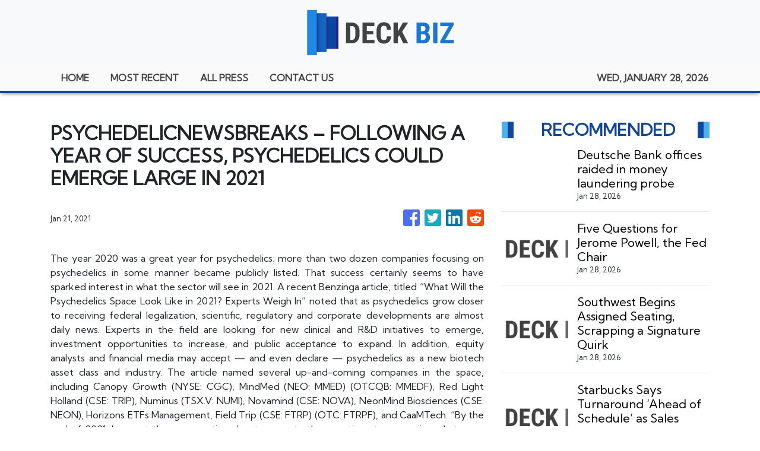

--- FILE ---
content_type: text/html; charset=utf-8
request_url: https://us-central1-vertical-news-network.cloudfunctions.net/get/fetch-include-rss
body_size: 25151
content:
[
  {
    "id": 113041445,
    "title": "Deutsche Bank offices raided in money laundering probe",
    "summary": "Officials searched offices in Frankfurt and Berlin in relation to \"past business relationships\".",
    "slug": "deutsche-bank-offices-raided-in-money-laundering-probe",
    "link": "https://www.bbc.com/news/articles/cx20199qzj9o?at_medium=RSS&at_campaign=rss",
    "date_published": "2026-01-28T15:52:42.000Z",
    "images": "https://ichef.bbci.co.uk/ace/standard/240/cpsprodpb/19e8/live/4d463ee0-fc5e-11f0-a7b3-13a56b7a31f4.jpg",
    "categories": "353,577,598,1155,1157,1158,1245,1941,1962",
    "img_id": "0",
    "caption": "",
    "country": "Worldwide",
    "source_type": "rss",
    "source": "BBC "
  },
  {
    "id": 113029420,
    "title": "Five Questions for Jerome Powell, the Fed Chair",
    "summary": "Succession drama, legal intrigue and political independence: These are top issues that DealBook would ask of the Federal Reserve chairman.",
    "slug": "five-questions-for-jerome-powell-the-fed-chair",
    "link": "https://www.nytimes.com/2026/01/28/business/dealbook/powell-federal-reserve-rates.html",
    "date_published": "2026-01-28T15:34:30.000Z",
    "images": "https://static01.nyt.com/images/2026/01/28/multimedia/28db-powell-wzqv/28db-powell-wzqv-mediumSquareAt3X.jpg",
    "categories": "353,577,598,1155,1157,1158,1245,1941,1962",
    "img_id": "0",
    "caption": "",
    "country": "Worldwide",
    "source_type": "rss",
    "source": "New York Times"
  },
  {
    "id": 112983766,
    "title": "Southwest Begins Assigned Seating, Scrapping a Signature Quirk",
    "summary": "The airline said assigned seating, rolled out on Tuesday, aligned with passengers’ preferences, but some customers said the scramble was part of the charm.",
    "slug": "southwest-begins-assigned-seating-scrapping-a-signature-quirk",
    "link": "https://www.nytimes.com/2026/01/27/travel/southwest-airlines-assigned-seating.html",
    "date_published": "2026-01-28T15:28:09.000Z",
    "images": "https://static01.nyt.com/images/2026/01/27/multimedia/27trav-southwest-03-lqfp/27trav-southwest-03-lqfp-mediumSquareAt3X.jpg",
    "categories": "353,577,598,1155,1157,1158,1245,1941,1962",
    "img_id": "0",
    "caption": "",
    "country": "Worldwide",
    "source_type": "rss",
    "source": "New York Times"
  },
  {
    "id": 113029419,
    "title": "Starbucks Says Turnaround ‘Ahead of Schedule’ as Sales Rebound",
    "summary": "The coffee chain’s stock jumped after a better-than-expected earnings report.",
    "slug": "starbucks-says-turnaround-ahead-of-schedule-as-sales-rebound",
    "link": "https://www.nytimes.com/2026/01/28/business/starbucks-sales-earnings-turnaround.html",
    "date_published": "2026-01-28T15:27:34.000Z",
    "images": "https://static01.nyt.com/images/2026/01/28/business/28biz-starbucks/28biz-starbucks-mediumSquareAt3X.jpg",
    "categories": "353,577,598,1155,1157,1158,1245,1941,1962",
    "img_id": "0",
    "caption": "",
    "country": "Worldwide",
    "source_type": "rss",
    "source": "New York Times"
  },
  {
    "id": 113042007,
    "title": "JPMorgan Chase and Bank of America to match $1,000 U.S. contributions to employee 'Trump accounts'",
    "summary": "Financial firms dominate the list of companies that are matching contributions for the",
    "slug": "jpmorgan-chase-and-bank-of-america-to-match-1000-us-contributions-to-employee-trump-accounts",
    "link": "https://www.cnbc.com/2026/01/28/jpmorgan-chase-trump-accounts.html",
    "date_published": "2026-01-28T15:15:25.000Z",
    "images": "",
    "categories": "353,577,598,1155,1157,1158,1245,1941,1962",
    "img_id": "0",
    "caption": "",
    "country": "Worldwide",
    "source_type": "rss",
    "source": "CNBC"
  },
  {
    "id": 112982106,
    "title": "Safety Board Blames F.A.A. For Multiple Failures in D.C. Crash",
    "summary": "The National Transportation Safety Board found the probable causes of the midair collision last year included poorly designed flight routes and ignored warnings about risks.",
    "slug": "safety-board-blames-faa-for-multiple-failures-in-dc-crash",
    "link": "https://www.nytimes.com/2026/01/27/us/politics/dca-plane-collision-faa.html",
    "date_published": "2026-01-28T15:15:19.000Z",
    "images": "https://static01.nyt.com/images/2026/01/27/multimedia/27dc-dca-crash-kbgh/27dc-dca-crash-kbgh-mediumSquareAt3X.jpg",
    "categories": "353,577,598,1155,1157,1158,1245,1941,1962",
    "img_id": "0",
    "caption": "",
    "country": "Worldwide",
    "source_type": "rss",
    "source": "New York Times"
  },
  {
    "id": 113042005,
    "title": "5 New Stylish Hotels for City Lovers",
    "summary": "New accommodations around the world allow you to soak up urban culture and immerse yourself in hotel creature comforts.",
    "slug": "5-new-stylish-hotels-for-city-lovers",
    "link": "https://www.nytimes.com/2026/01/28/travel/5-stylish-hotels-for-city-lovers.html",
    "date_published": "2026-01-28T14:46:00.000Z",
    "images": "",
    "categories": "353,577,598,1155,1157,1158,1245,1941,1962",
    "img_id": "0",
    "caption": "",
    "country": "Worldwide",
    "source_type": "rss",
    "source": "New York Times"
  },
  {
    "id": 113027151,
    "title": "Sundance Film Festival Says Goodbye to Park City, Utah",
    "summary": "“It’s hard not to feel a disturbance in the force,” said Ethan Hawke, whose acting career took off after his early movies appeared at the Utah festival in the 1990s.",
    "slug": "sundance-film-festival-says-goodbye-to-park-city-utah",
    "link": "https://www.nytimes.com/2026/01/28/business/media/sundance-film-festival-park-city-boulder.html",
    "date_published": "2026-01-28T14:39:36.000Z",
    "images": "https://static01.nyt.com/images/2026/01/26/multimedia/SUNDANCE-HAWKE-04-kwfb/SUNDANCE-HAWKE-04-kwfb-mediumSquareAt3X.jpg",
    "categories": "353,577,598,1155,1157,1158,1245,1941,1962",
    "img_id": "0",
    "caption": "",
    "country": "Worldwide",
    "source_type": "rss",
    "source": "New York Times"
  },
  {
    "id": 113027152,
    "title": "A Municipal Debt Boom Is Driving Public Projects and Tax Breaks for Investors",
    "summary": "Municipal debt issuance surpassed $500 billion last year, a record that’s found a deep pool of buyers.",
    "slug": "a-municipal-debt-boom-is-driving-public-projects-and-tax-breaks-for-investors",
    "link": "https://www.nytimes.com/2026/01/28/business/economy/municipal-debt-market.html",
    "date_published": "2026-01-28T14:22:33.000Z",
    "images": "https://static01.nyt.com/images/2026/01/15/business/00biz-muni-boom/00biz-muni-boom-mediumSquareAt3X.jpg",
    "categories": "353,577,598,1155,1157,1158,1245,1941,1962",
    "img_id": "0",
    "caption": "",
    "country": "Worldwide",
    "source_type": "rss",
    "source": "New York Times"
  },
  {
    "id": 113029430,
    "title": "Stocks making the biggest moves premarket: ASML, Texas Instruments, Starbucks, Qorvo & more",
    "summary": "These are the stocks posting the largest moves before the bell.",
    "slug": "stocks-making-the-biggest-moves-premarket-asml-texas-instruments-starbucks-qorvo-more",
    "link": "https://www.cnbc.com/2026/01/28/stocks-making-the-biggest-moves-premarket-asml-txn-qrvo.html",
    "date_published": "2026-01-28T14:07:25.000Z",
    "images": "",
    "categories": "353,577,598,1155,1157,1158,1245,1941,1962",
    "img_id": "0",
    "caption": "",
    "country": "Worldwide",
    "source_type": "rss",
    "source": "CNBC"
  },
  {
    "id": 113027149,
    "title": "Fed Meeting Comes at Pivotal Moment for Central Bank’s Independence",
    "summary": "The Trump administration has unleashed a barrage of attacks on the Federal Reserve, including a criminal investigation into its chair, Jerome H. Powell.",
    "slug": "fed-meeting-comes-at-pivotal-moment-for-central-banks-independence",
    "link": "https://www.nytimes.com/2026/01/28/business/economy/fed-trump-powell-interest-rates.html",
    "date_published": "2026-01-28T13:32:34.000Z",
    "images": "https://static01.nyt.com/images/2025/12/12/multimedia/28fed-meeting-politics/12dc-fed-vtwc-mediumSquareAt3X.jpg",
    "categories": "353,577,598,1155,1157,1158,1245,1941,1962",
    "img_id": "0",
    "caption": "",
    "country": "Worldwide",
    "source_type": "rss",
    "source": "New York Times"
  },
  {
    "id": 112956779,
    "title": "Five years after the GameStop mania, retail investors have become a force Wall Street can’t ignore",
    "summary": "\"Retail investors are difference-makers. They can move markets with size and conviction,\" said Tom Lee, head of research at Fundstrat.",
    "slug": "five-years-after-the-gamestop-mania-retail-investors-have-become-a-force-wall-street-cant-ignore",
    "link": "https://www.cnbc.com/2026/01/27/gamestop-meme-stocks-retail-investors-wall-street.html",
    "date_published": "2026-01-28T13:28:41.000Z",
    "images": "",
    "categories": "353,577,598,1155,1157,1158,1245,1941,1962",
    "img_id": "0",
    "caption": "",
    "country": "Worldwide",
    "source_type": "rss",
    "source": "CNBC"
  },
  {
    "id": 113029421,
    "title": "Clay, an A.I. Sales Start-Up, Lets Employees Cash Out. Again.",
    "summary": "The company is part of a newer generation of software upstarts holding multiple tender offers where workers can sell stock before going public.",
    "slug": "clay-an-ai-sales-startup-lets-employees-cash-out-again",
    "link": "https://www.nytimes.com/2026/01/28/business/dealbook/clay-start-up-tender-offers.html",
    "date_published": "2026-01-28T13:15:59.000Z",
    "images": "https://static01.nyt.com/images/2026/01/28/business/28db-clay-founders/28db-clay-founders-mediumSquareAt3X.jpg",
    "categories": "353,577,598,1155,1157,1158,1245,1941,1962",
    "img_id": "0",
    "caption": "",
    "country": "Worldwide",
    "source_type": "rss",
    "source": "New York Times"
  },
  {
    "id": 112993287,
    "title": "Amazon confirms 16,000 job cuts after accidental email",
    "summary": "The technology giant confirmed the redundancies hours after it told staff in an email sent in error.",
    "slug": "amazon-confirms-16000-job-cuts-after-accidental-email",
    "link": "https://www.bbc.com/news/articles/cx2ywzxlxnlo?at_medium=RSS&at_campaign=rss",
    "date_published": "2026-01-28T13:11:09.000Z",
    "images": "https://ichef.bbci.co.uk/ace/standard/240/cpsprodpb/ceca/live/1b3c5410-faf7-11f0-8d99-4d63080b9583.jpg",
    "categories": "353,577,598,1155,1157,1158,1245,1941,1962",
    "img_id": "0",
    "caption": "",
    "country": "Worldwide",
    "source_type": "rss",
    "source": "BBC "
  },
  {
    "id": 112983196,
    "title": "My dog's treatment cost £1,600 - vet bills are shocking",
    "summary": "The government sets out proposals as data finds vet prices rose at nearly twice the inflation rate.",
    "slug": "my-dogs-treatment-cost-1600-vet-bills-are-shocking",
    "link": "https://www.bbc.com/news/articles/cd7zpgn5n47o?at_medium=RSS&at_campaign=rss",
    "date_published": "2026-01-28T12:31:39.000Z",
    "images": "https://ichef.bbci.co.uk/ace/standard/240/cpsprodpb/68e9/live/a7a7afe0-fc3b-11f0-a422-4ba8a094a8fa.png",
    "categories": "353,577,598,1155,1157,1158,1245,1941,1962",
    "img_id": "0",
    "caption": "",
    "country": "Worldwide",
    "source_type": "rss",
    "source": "BBC "
  },
  {
    "id": 113004958,
    "title": "Airbus, AstraZeneca and HSBC executives join UK's Starmer on high-stakes China trip",
    "summary": "Executives from Airbus, AstraZeneca and HSBC are joining Prime Minister Keir Starmer on a rare China visit, highlighting the business focus of the trip amid strained global trade relations.",
    "slug": "airbus-astrazeneca-and-hsbc-executives-join-uks-starmer-on-highstakes-china-trip",
    "link": "https://www.cnbc.com/2026/01/28/keir-starmer-china-visit-business-delegation-2026.html",
    "date_published": "2026-01-28T12:13:32.000Z",
    "images": "",
    "categories": "353,577,598,1155,1157,1158,1245,1941,1962",
    "img_id": "0",
    "caption": "",
    "country": "Worldwide",
    "source_type": "rss",
    "source": "CNBC"
  },
  {
    "id": 113028830,
    "title": "Government offers UK adults free AI training for work",
    "summary": "The online lessons give advice on things such as how to prompt chatbots or complete admin tasks.",
    "slug": "government-offers-uk-adults-free-ai-training-for-work",
    "link": "https://www.bbc.com/news/articles/cp37prvp072o?at_medium=RSS&at_campaign=rss",
    "date_published": "2026-01-28T11:50:21.000Z",
    "images": "https://ichef.bbci.co.uk/ace/standard/240/cpsprodpb/10c9/live/c2700050-fc3d-11f0-851f-553096e4fe99.jpg",
    "categories": "353,577,598,1155,1157,1158,1245,1941,1962",
    "img_id": "0",
    "caption": "",
    "country": "Worldwide",
    "source_type": "rss",
    "source": "BBC "
  },
  {
    "id": 113027150,
    "title": "What to Watch as the Federal Reserve Meets",
    "summary": "The central bank is expected to hold interest rates steady on Wednesday after a series of reductions in the latter half of 2025. The big question is how long the pause will last.",
    "slug": "what-to-watch-as-the-federal-reserve-meets",
    "link": "https://www.nytimes.com/2026/01/28/business/economy/fed-interest-rates.html",
    "date_published": "2026-01-28T10:03:01.000Z",
    "images": "https://static01.nyt.com/images/2026/01/27/multimedia/27dc-fed-gtqj/27dc-fed-gtqj-mediumSquareAt3X.jpg",
    "categories": "353,577,598,1155,1157,1158,1245,1941,1962",
    "img_id": "0",
    "caption": "",
    "country": "Worldwide",
    "source_type": "rss",
    "source": "New York Times"
  },
  {
    "id": 113022332,
    "title": "Hong Kong stocks close higher",
    "summary": "Hong Kong stocks ended higher on Wednesday with the benchmark Hang Seng Index up 2.6 percent at 27,826.\r\n\r\nThe Shanghai Composite index climbed 0.3 percent, while the blue-chip CSI300 index also gained 0.3 percent. (Agencies)",
    "slug": "hong-kong-stocks-close-higher",
    "link": "https://news.rthk.hk/rthk/en/component/k2/1841749-20260128.htm",
    "date_published": "2026-01-28T09:37:58.000Z",
    "images": "",
    "categories": "353,577,598,1155,1157,1158,1245,1941,1962",
    "img_id": "0",
    "caption": "",
    "country": "Worldwide",
    "source_type": "rss",
    "source": "RTHK"
  },
  {
    "id": 113022333,
    "title": "Exchange Fund posts record earnings in 2025",
    "summary": "Hong Kong's Exchange Fund saw its investment gains reach a record high of HK$331 billion in 2025, as a bull run in the stock market as well as interest rate cuts helped boost the city's financial war chest used to defend the local currency.\r\n\r\nThe gains were 51 percent higher compared with the HK$218.8 billion recorded in 2024.\r\n\r\nIt came as the global financial market stabilised in the second half of last year, after the impact from US tariffs was smaller than expected, while a global rally in artificial intelligence also drove up capital flows.\r\n\r\n\"Overall, 2025 was an exceptional year, where every major component of the Exchange Fund achieved positive returns, contributing to a record high investment income,\" Eddie Yue, chief executive of Hong Kong Monetary Authority (HKMA), told reporters at a press briefing on Wednesday.\r\n\r\n\"This is uncommon and has occurred only twice over the past 15 years, in only 2017 and 2020,\" Yue added.\r\n\r\nBy categories, the fund's stock investment income for the entire year stood at HK$108 billion, with gains from local equities totalling almost HK$34 billion and that from overseas stocks standing at HK$74.1 billion.\r\n\r\nBond investment income stood at HK$142.2 billion, while foreign currency gains hit HK$38.4 billion and other investments reached HK$42.4 billion.\r\n\r\nThe annual investment return rate stood at 8 percent for last year, and that the investment portfolio achieved a real return of 12.4 percent.\r\n\r\nBut Yue warned about the outlook in 2026, saying factors that shaped the strong performance of 2025 might not repeat themselves this year.\r\n\r\n\"Factors such as global economic conditions, monetary policies of major central banks, developments in AI, and geopolitical conflicts could all affect market performance,\" he said.\r\n\r\n\"And if market conditions deteriorate, we may see significant market fluctuations.\"\r\n\r\nHoward Lee, chief executive of the Exchange Fund Investment Office at the HKMA, cited uncertainties such as the state of the US economy and AI investments.\r\n\r\n\"All the talk about AI, we are seeing that AI and related industries have been providing a very strong support and impetus for the valuation of the stock market in the past two years,\" he said.\r\n\r\n\"But whether this kind of enthusiasm about AI investment will continue or whether there would be some adjustments, there's a lot of talk in the market, which could well have major implications on the overall performances of the equity markets.\"\r\n\r\nYue said the HKMA would adhere to its principle of \"capital preservation first while maintaining long-term growth\" in light of the \"complex and volatile investment\" landscape.",
    "slug": "exchange-fund-posts-record-earnings-in-2025",
    "link": "https://news.rthk.hk/rthk/en/component/k2/1841752-20260128.htm",
    "date_published": "2026-01-28T09:30:55.000Z",
    "images": "",
    "categories": "353,577,598,1155,1157,1158,1245,1941,1962",
    "img_id": "0",
    "caption": "",
    "country": "Worldwide",
    "source_type": "rss",
    "source": "RTHK"
  },
  {
    "id": 112993289,
    "title": "EasyJet warned over 'misleading' £5.99 cabin bag fee",
    "summary": "The airline said the fact there were no bags available for less than £5.99 meant the claim was not misleading.",
    "slug": "easyjet-warned-over-misleading-599-cabin-bag-fee",
    "link": "https://www.bbc.com/news/articles/cddgp9jgjz1o?at_medium=RSS&at_campaign=rss",
    "date_published": "2026-01-28T09:04:38.000Z",
    "images": "https://ichef.bbci.co.uk/ace/standard/240/cpsprodpb/9a18/live/f25db040-fc43-11f0-a422-4ba8a094a8fa.jpg",
    "categories": "353,577,598,1155,1157,1158,1245,1941,1962",
    "img_id": "0",
    "caption": "",
    "country": "Worldwide",
    "source_type": "rss",
    "source": "BBC "
  },
  {
    "id": 113022334,
    "title": "'More efforts on HQ economy and retaining talent'",
    "summary": "An accounting industry group has called for tax concessions to boost Hong Kong's headquarters economy while allowing mainland talent to buy flats using renminbi.\r\n\r\nThe calls were made on Wednesday as the Hong Kong Institute of Certified Public Accountants (HKIPCA) expressed confidence in the city's economic outlook. \r\n\r\nThe HKIPCA's president, Stephen Law, said it estimated that Hong Kong would see a HK$1.4 billion deficit for the 2025-26 fiscal year, with fiscal reserves standing at more than HK$650 billion by the end of March.\r\n\r\n\"If you look at the debt to GDP level, we are about nine percent, and we predict that it will not go over 16 percent. And if you look at this percentage and compare it to other countries, such as Singapore, which is at over 160 percent, Japan — 250 percent, US — over 100 percent, we are at a very healthy financial status,” he said.\r\n\r\nLaw said the improvement was due to higher trading volume that led to more stamp duty revenues, while government savings also helped.\r\n\r\nIn announcing its proposal for the upcoming budget, the group said the government could offer a half-rate profits tax concession for qualifying regional headquarters in Hong Kong for a fixed period of five years.\r\n\r\nAn additional two years of tax exemptions should also be given to mainland enterprises that aim to \"go global\" through Hong Kong, it proposed.\r\n\r\nMeanwhile, the HKIPCA urged the government to further attract and retain mainland and overseas talent.\r\n\r\nIt proposed a \"Property Connect\" scheme which would allow recently-arrived talent from the mainland to purchase first-hand residential units in Hong Kong using renminbi. \r\n\r\n“Our aim is not to affect the property market. Our aim is for the mainlanders coming to Hong Kong [to settle] down,” Law said.\r\n\r\n“Once they have a property, it's very likely that they will stay here in the longer term. At the moment, they just don't have the currency to buy the property.”\r\n\r\nThe HKIPCA also proposed extending the statutory maternity leave to 16 weeks and paternity leave to 10 days, while encouraging the elderly to return to the workforce.\r\n\r\nTo ease residents’ financial burden, the government could offer a one-off 100 percent reduction on salaries and profits tax with a cap of HK$5,000, the institute said.\r\n\r\nIt also called on the government to promote green transport and high-end eco-tourism.",
    "slug": "more-efforts-on-hq-economy-and-retaining-talent",
    "link": "https://news.rthk.hk/rthk/en/component/k2/1841734-20260128.htm",
    "date_published": "2026-01-28T08:52:44.000Z",
    "images": "",
    "categories": "353,577,598,1155,1157,1158,1245,1941,1962",
    "img_id": "0",
    "caption": "",
    "country": "Worldwide",
    "source_type": "rss",
    "source": "RTHK"
  },
  {
    "id": 113010901,
    "title": "HK home prices rise 3.3pc in 2025",
    "summary": "Local home prices rose 3.3 percent in 2025, ending a three-year slowdown, as a stock market boom, interest rate cuts, as well as government policies propped up the previously sluggish sector.\r\n\r\nOfficial figures released by the Rating and Valuation Department on Wednesday also showed that the city's official home price index climbed for the seventh consecutive month to stand at 298.6 in December, up 0.2 percent from November.\r\n\r\nThe December figure also marked the highest level since June 2024, when the gauge stood at 302.5.\r\n\r\nCommenting on the figures, Eddie Kwok, executive director of valuation and advisory services at CBRE Hong Kong, said the upward trend would continue in 2026, as more buyers entered the market and drove up the transaction volumes, signalling that prices have already bottomed out.\r\n\r\nHe noted that small-sized units saw the biggest price spikes last year, rising 4.1 percent, partly driven by government measures to cut stamp duties on units valued at HK$4 million or below.\r\n\r\nHe also said that the inventory of unsold new homes started declining last year, as over 1,600 first-hand transactions were recorded each month since April.\r\n\r\n\"Looking ahead, when unsold inventory falls below 18,000 units, developers would be in a position to further scale back discounts, which will help stabilise prices and support the steady upward movement,\" he said.\r\n\r\nMeanwhile, Alvin Leung, senior director of valuation and advisory services at Colliers, noted that the city's residential market has picked up notably since the middle of last year, supported by the stock market boom, interest rate cuts and government talent schemes.\r\n\r\n\"Attractive rental yields and the full removal of property cooling measures in the 2024 Policy Address further fuelled strong market sentiment,\" he said.\r\n\r\n\"Large-scale first-hand projects have been particularly appealing to investors, long-term family funds, and mainland buyers for both asset allocation and self-use,\" he added.\r\n\r\nThe property veteran also noted that many mainland buyers snapped up properties in areas such as Kai Tak, West Kowloon, and Mid-Levels, potentially giving more room for price increases in these districts.\r\n\r\nBoth Leung and Kwok forecast that residential prices would rise by another three to five percent this year.",
    "slug": "hk-home-prices-rise-33pc-in-2025",
    "link": "https://news.rthk.hk/rthk/en/component/k2/1841689-20260128.htm",
    "date_published": "2026-01-28T03:54:53.000Z",
    "images": "",
    "categories": "353,577,598,1155,1157,1158,1245,1941,1962",
    "img_id": "0",
    "caption": "",
    "country": "Worldwide",
    "source_type": "rss",
    "source": "RTHK"
  },
  {
    "id": 112999391,
    "title": "FS cautiously optimistic about capital markets growth",
    "summary": "Financial Secretary Paul Chan on Wednesday said he is cautiously optimistic about the development of Hong Kong’s capital markets in 2026. \r\n\r\nSpeaking at the 3rd Hong Kong Capital Markets Forum, the financial chief said the SAR market remained resilient and delivered a strong performance last year despite global volatility. \r\n\r\nChan said he believes the global environment is shifting in ways that create new and favourable opportunities for Hong Kong and it is up to the city to realise them.\r\n\r\n“Our challenge is how to seize the moment and deliver tangible outcomes. More specifically, that involves supporting the country's high-quality development; matching the needs of mainland companies going global and the appetite of international investors; and at the same time driving Hong Kong's own growth,” he said.\r\n\r\n“This will require us to further upgrade and deepen our capital markets so that they stay competitive, resilient and well-positioned for the next phase of growth.”\r\n\r\nChan pointed out that the government would work on three key areas to facilitate the financial markets.  \r\n\r\n“The first is to strengthen competitiveness and appeal of our stock market... the second priority is to strengthen other parts of our capital markets, especially in areas of strategic importance... the third priority is to build a more vibrant offshore RMB market,” he said. \r\n\r\nWith Hong Kong’s unique advantages under the \"One Country, Two Systems\" principle, Chan was confident the city could capture the growth momentum and that its international financial hub status would reach new heights.",
    "slug": "fs-cautiously-optimistic-about-capital-markets-growth",
    "link": "https://news.rthk.hk/rthk/en/component/k2/1841682-20260128.htm",
    "date_published": "2026-01-28T03:22:05.000Z",
    "images": "",
    "categories": "353,577,598,1155,1157,1158,1245,1941,1962",
    "img_id": "0",
    "caption": "",
    "country": "Worldwide",
    "source_type": "rss",
    "source": "RTHK"
  },
  {
    "id": 112993845,
    "title": "One year after DeepSeek, Chinese AI firms from Alibaba to Moonshot race to release new models",
    "summary": "Chinese companies are releasing new AI models and striving to gain an edge in the AI application race as the country's biggest holiday of the year nears.",
    "slug": "one-year-after-deepseek-chinese-ai-firms-from-alibaba-to-moonshot-race-to-release-new-models",
    "link": "https://www.cnbc.com/2026/01/28/chinese-tech-companies-accelerate-ai-model-rollouts-us-rivals-deepseek-moonshot-kimi.html",
    "date_published": "2026-01-28T02:49:19.000Z",
    "images": "",
    "categories": "353,577,598,1155,1157,1158,1245,1941,1962",
    "img_id": "0",
    "caption": "",
    "country": "Worldwide",
    "source_type": "rss",
    "source": "CNBC"
  },
  {
    "id": 112993290,
    "title": "UPS to cut 30,000 jobs as it moves away from Amazon",
    "summary": "The parcel delivery giant says it is cutting back on low-profit deliveries for the online retailer.",
    "slug": "ups-to-cut-30000-jobs-as-it-moves-away-from-amazon",
    "link": "https://www.bbc.com/news/articles/cdxjpj7j754o?at_medium=RSS&at_campaign=rss",
    "date_published": "2026-01-28T02:26:41.000Z",
    "images": "https://ichef.bbci.co.uk/ace/standard/240/cpsprodpb/860a/live/617f9780-fbf0-11f0-87b3-73f1ffad89c1.jpg",
    "categories": "353,577,598,1155,1157,1158,1245,1941,1962",
    "img_id": "0",
    "caption": "",
    "country": "Worldwide",
    "source_type": "rss",
    "source": "BBC "
  },
  {
    "id": 112983771,
    "title": "Dollar suffers worst one-day slide since last April after Trump says currency hasn't fallen too low",
    "summary": "The dollar dropped about 1.3% on Tuesday.",
    "slug": "dollar-suffers-worst-oneday-slide-since-last-april-after-trump-says-currency-hasnt-fallen-too-low",
    "link": "https://www.cnbc.com/2026/01/27/dollar-worst-one-day-rout-since-april-trump-says-hasnt-fallen-too-low.html",
    "date_published": "2026-01-28T00:18:42.000Z",
    "images": "",
    "categories": "353,577,598,1155,1157,1158,1245,1941,1962",
    "img_id": "0",
    "caption": "",
    "country": "Worldwide",
    "source_type": "rss",
    "source": "CNBC"
  },
  {
    "id": 112993291,
    "title": "Vulnerable missing out on benefits due to online tool",
    "summary": "Benefits calculators can leave some people confused and in a dire financial state, say campaigners.",
    "slug": "vulnerable-missing-out-on-benefits-due-to-online-tool",
    "link": "https://www.bbc.com/news/articles/c33827k6elxo?at_medium=RSS&at_campaign=rss",
    "date_published": "2026-01-28T00:06:29.000Z",
    "images": "https://ichef.bbci.co.uk/ace/standard/240/cpsprodpb/e0f8/live/ce182fd0-fc20-11f0-b385-5f48925de19a.jpg",
    "categories": "353,577,598,1155,1157,1158,1245,1941,1962",
    "img_id": "0",
    "caption": "",
    "country": "Worldwide",
    "source_type": "rss",
    "source": "BBC "
  },
  {
    "id": 112993288,
    "title": "AI boom will produce victors and carnage, tech boss warns",
    "summary": "Cisco chief executive Chuck Robbins compares AI to the dotcom bubble of the early 2000s.",
    "slug": "ai-boom-will-produce-victors-and-carnage-tech-boss-warns",
    "link": "https://www.bbc.com/news/articles/cr57p2ve8glo?at_medium=RSS&at_campaign=rss",
    "date_published": "2026-01-28T00:01:19.000Z",
    "images": "https://ichef.bbci.co.uk/ace/standard/240/cpsprodpb/c8c3/live/a4b411a0-fba7-11f0-b385-5f48925de19a.jpg",
    "categories": "353,577,598,1155,1157,1158,1245,1941,1962",
    "img_id": "0",
    "caption": "",
    "country": "Worldwide",
    "source_type": "rss",
    "source": "BBC "
  },
  {
    "id": 112956768,
    "title": "As Trump Promotes Economy in Iowa, Many Residents Feel Pain",
    "summary": "Farmers are critical to Iowa’s economy. They have been battered by President Trump’s tariffs and are not experiencing the “golden age” that the president promised.",
    "slug": "as-trump-promotes-economy-in-iowa-many-residents-feel-pain",
    "link": "https://www.nytimes.com/2026/01/27/us/politics/trump-iowa-farms-tariffs.html",
    "date_published": "2026-01-27T23:49:52.000Z",
    "images": "https://static01.nyt.com/images/2026/01/27/multimedia/27dc-iowa-econ-ctqj/27dc-iowa-econ-ctqj-mediumSquareAt3X.jpg",
    "categories": "353,577,598,1155,1157,1158,1245,1941,1962",
    "img_id": "0",
    "caption": "",
    "country": "Worldwide",
    "source_type": "rss",
    "source": "New York Times"
  },
  {
    "id": 112970530,
    "title": "Microsoft Pledged to Save Water. In the A.I. Era, It Expects Water Use to Soar.",
    "summary": "Driven by the artificial intelligence frenzy, Microsoft is internally projecting that water use at its data centers will more than double by 2030 from 2020, including in places that face shortages.",
    "slug": "microsoft-pledged-to-save-water-in-the-ai-era-it-expects-water-use-to-soar",
    "link": "https://www.nytimes.com/2026/01/27/technology/microsoft-water-ai-data-centers.html",
    "date_published": "2026-01-27T23:30:19.000Z",
    "images": "",
    "categories": "353,577,598,1155,1157,1158,1245,1941,1962",
    "img_id": "0",
    "caption": "",
    "country": "Worldwide",
    "source_type": "rss",
    "source": "New York Times"
  },
  {
    "id": 112983197,
    "title": "Watch: Why Trump is hitting the road to rally Americans",
    "summary": "The BBC's White House reporter Bernd Debusmann explains why the president is refocusing his attention on the US economy.",
    "slug": "watch-why-trump-is-hitting-the-road-to-rally-americans",
    "link": "https://www.bbc.com/news/videos/cz0p2xy38d0o?at_medium=RSS&at_campaign=rss",
    "date_published": "2026-01-27T23:22:22.000Z",
    "images": "https://ichef.bbci.co.uk/ace/standard/240/cpsprodpb/5318/live/0d646580-fbd3-11f0-a422-4ba8a094a8fa.jpg",
    "categories": "353,577,598,1155,1157,1158,1245,1941,1962",
    "img_id": "0",
    "caption": "",
    "country": "Worldwide",
    "source_type": "rss",
    "source": "BBC "
  },
  {
    "id": 112982104,
    "title": "Bari Weiss Urges CBS News to Think Like a ‘Start-Up’",
    "summary": "“We are not producing a product enough people want,” Ms. Weiss told employees at her first all-staff meeting at the network.",
    "slug": "bari-weiss-urges-cbs-news-to-think-like-a-startup",
    "link": "https://www.nytimes.com/2026/01/27/business/media/bari-weiss-cbs-news-town-hall.html",
    "date_published": "2026-01-27T22:59:24.000Z",
    "images": "https://static01.nyt.com/images/2026/01/27/multimedia/27biz-cbs-news-1-gkcb/27biz-cbs-news-1-gkcb-mediumSquareAt3X-v2.jpg",
    "categories": "353,577,598,1155,1157,1158,1245,1941,1962",
    "img_id": "0",
    "caption": "",
    "country": "Worldwide",
    "source_type": "rss",
    "source": "New York Times"
  },
  {
    "id": 112989276,
    "title": "S&P 500 hits record, Dow slumps on insurers sell-off",
    "summary": "The S&P 500 notched a record closing high and its fifth straight day of gains on Tuesday with a mixed reception to the latest earnings reports and a steep sell-off in health insurers countering optimism ahead of mega-cap reports.\r\n\r\nUnitedHealth led losses in healthcare stocks and the Dow took a massive tumble after the Trump administration proposed an increase in Medicare insurer payment rates. The plan was another woe added to the insurer's disappointing revenue forecast for 2026. Also sliding were insurance peers Humana and CVS.\r\n\r\nIn more encouraging earnings news, bellwether United Parcel Service rallied after it projected higher revenue for 2026, also pulling up shares in rival FedEx. General Motors shares also rallied after it reported higher fourth-quarter core ‍profit.\r\n\r\nAnd with mega-cap earnings reports due to kick off this week, technology stocks extended Monday's gains, with Microsoft, Nvidia, Apple, ⁠Amazon and Broadcom providing some of the market's biggest boosts.\r\n\r\nWith this, the Nasdaq touched its highest level since late October while the S&P 500 touched an intraday record high and neared the 7,000 milestone.\r\n\r\n\"There's a little bit of a bifurcated market today with the Dow down because of the announcements around Medicare premiums,\" Phil Blancato, chief market strategist at Osaic Wealth in New York. \"When you look at everything else, the market seems to be hanging in there waiting for a big week of earnings.\"\r\n\r\nAlso on Tuesday, US consumer confidence unexpectedly deteriorated in January, slumping to its lowest level since 2014, but Blancato noted that surprisingly, the \"pretty terrible number\" didn't have much of an impact on the stock market.\r\n\r\nThe S&P 500 rose 0.4 percent, to 6,978, the Dow fell 0.8 percent, to 49,003, while the Nasdaq rose 0.9 percent, to 23,817. (Reuters)",
    "slug": "sp-500-hits-record-dow-slumps-on-insurers-selloff",
    "link": "https://news.rthk.hk/rthk/en/component/k2/1841649-20260128.htm",
    "date_published": "2026-01-27T22:54:11.000Z",
    "images": "",
    "categories": "353,577,598,1155,1157,1158,1245,1941,1962",
    "img_id": "0",
    "caption": "",
    "country": "Worldwide",
    "source_type": "rss",
    "source": "RTHK"
  },
  {
    "id": 112983770,
    "title": "Stocks making the biggest moves after hours: Texas Instruments, Seagate Technology, Qorvo and more",
    "summary": "These are some of the stocks posting the largest moves in extended trading.",
    "slug": "stocks-making-the-biggest-moves-after-hours-texas-instruments-seagate-technology-qorvo-and-more",
    "link": "https://www.cnbc.com/2026/01/27/stocks-making-the-biggest-moves-after-hours-txn-stx-qrvo.html",
    "date_published": "2026-01-27T22:22:15.000Z",
    "images": "",
    "categories": "353,577,598,1155,1157,1158,1245,1941,1962",
    "img_id": "0",
    "caption": "",
    "country": "Worldwide",
    "source_type": "rss",
    "source": "CNBC"
  },
  {
    "id": 112989277,
    "title": "US consumer confidence hits lowest level since 2014",
    "summary": "Consumer confidence in the United States plunged in January to its lowest level since 2014, survey data showed on Tuesday, as American households continue to fret about inflation and elevated costs of living.\r\n\r\nThe Conference Board's Consumer Confidence Index slumped by 9.7 points from December to 84.5, with consumers growing more cautious about major spending decisions.\r\n\r\n\"Confidence collapsed in January, as consumer concerns about both the present situation and expectations for the future deepened,\" said the research group's chief economist Dana Peterson.\r\n\r\nShe added that all five components of the index worsened, driving the overall level to its lowest since May 2014 – \"surpassing its Covid-19 pandemic depths.\"\r\n\r\nViews on current business conditions have \"dwindled to just barely positive,\" while perceptions of employment conditions also weakened, the report said.\r\n\r\nMeanwhile, consumers tended to be pessimistic about factors influencing the economy.\r\n\r\n\"References to prices and inflation, oil and gas prices, and food and grocery prices remained elevated,\" Peterson said.\r\n\r\n\"Mentions of tariffs and trade, politics, and the labour market also rose in January, and references to health/insurance and war edged higher,\" she added.\r\n\r\nConsumers also increasingly indicated that they were not planning big-ticket purchases in the next six months, suggesting that they are becoming more selective in their spending.\r\n\r\n\"Used cars, furniture, TVs, and smartphones remained the most popular within their categories for future purchases,\" The Conference Board said. (AFP)",
    "slug": "us-consumer-confidence-hits-lowest-level-since-2014",
    "link": "https://news.rthk.hk/rthk/en/component/k2/1841632-20260128.htm",
    "date_published": "2026-01-27T21:58:48.000Z",
    "images": "",
    "categories": "353,577,598,1155,1157,1158,1245,1941,1962",
    "img_id": "0",
    "caption": "",
    "country": "Worldwide",
    "source_type": "rss",
    "source": "RTHK"
  },
  {
    "id": 112982105,
    "title": "UPS Will Cut Up to 30,000 Jobs in 2026",
    "summary": "The delivery company said it was planning the cuts this year because it expected to deliver fewer packages for Amazon, a large but unprofitable customer.",
    "slug": "ups-will-cut-up-to-30000-jobs-in-2026",
    "link": "https://www.nytimes.com/2026/01/27/business/ups-jobs-layoffs-2026.html",
    "date_published": "2026-01-27T21:36:13.000Z",
    "images": "https://static01.nyt.com/images/2026/01/27/multimedia/27biz-ups-tlqb/27biz-ups-tlqb-mediumSquareAt3X.jpg",
    "categories": "353,577,598,1155,1157,1158,1245,1941,1962",
    "img_id": "0",
    "caption": "",
    "country": "Worldwide",
    "source_type": "rss",
    "source": "New York Times"
  },
  {
    "id": 112970531,
    "title": "Meta Campaigns to Change Opinions on Data Centers",
    "summary": "The tech giant has spent more than $6 million on TV ads in state capitals and Washington, with the message that data centers create jobs.",
    "slug": "meta-campaigns-to-change-opinions-on-data-centers",
    "link": "https://www.nytimes.com/2026/01/27/technology/meta-data-center-ads.html",
    "date_published": "2026-01-27T21:23:06.000Z",
    "images": "",
    "categories": "353,577,598,1155,1157,1158,1245,1941,1962",
    "img_id": "0",
    "caption": "",
    "country": "Worldwide",
    "source_type": "rss",
    "source": "New York Times"
  },
  {
    "id": 112982119,
    "title": "What investors piling into gold and silver can learn from King Henry VIII",
    "summary": "A Deutsche Bank analyst argues those betting on the “debasement trade” may be operating from a faulty premise.",
    "slug": "what-investors-piling-into-gold-and-silver-can-learn-from-king-henry-viii",
    "link": "https://www.cnbc.com/2026/01/27/what-investors-piling-into-gold-can-learn-from-king-henry-viii.html",
    "date_published": "2026-01-27T20:57:10.000Z",
    "images": "",
    "categories": "353,577,598,1155,1157,1158,1245,1941,1962",
    "img_id": "0",
    "caption": "",
    "country": "Worldwide",
    "source_type": "rss",
    "source": "CNBC"
  },
  {
    "id": 112965666,
    "title": "Madeleine the boring machine poised for new HS2 tunnel",
    "summary": "The high speed rail line from Birmingham will be extended from west London to Euston station.",
    "slug": "madeleine-the-boring-machine-poised-for-new-hs2-tunnel",
    "link": "https://www.bbc.com/news/articles/cp87pyp40zko?at_medium=RSS&at_campaign=rss",
    "date_published": "2026-01-27T20:30:27.000Z",
    "images": "https://ichef.bbci.co.uk/ace/standard/240/cpsprodpb/07d9/live/d723f710-fb96-11f0-bd4c-9d8c48f8eab8.jpg",
    "categories": "353,577,598,1155,1157,1158,1245,1941,1962",
    "img_id": "0",
    "caption": "",
    "country": "Worldwide",
    "source_type": "rss",
    "source": "BBC "
  },
  {
    "id": 112911606,
    "title": "TikTok US pushes back on claims it is censoring content",
    "summary": "Thousands of people claim political content is being suppressed after the US operation was spun off.",
    "slug": "tiktok-us-pushes-back-on-claims-it-is-censoring-content",
    "link": "https://www.bbc.com/news/articles/ckgjedpn8p8o?at_medium=RSS&at_campaign=rss",
    "date_published": "2026-01-27T20:25:11.000Z",
    "images": "https://ichef.bbci.co.uk/ace/standard/240/cpsprodpb/3d0c/live/05b02900-fade-11f0-8165-918f1a8ba904.jpg",
    "categories": "353,577,598,1155,1157,1158,1245,1941,1962",
    "img_id": "0",
    "caption": "",
    "country": "Worldwide",
    "source_type": "rss",
    "source": "BBC "
  },
  {
    "id": 112982120,
    "title": "The Fed releases its latest interest rate decision Wednesday. Here's what to expect",
    "summary": "This week's meeting offers little suspense and probably not much action, even as massive changes loom over the Fed's longer-term direction.",
    "slug": "the-fed-releases-its-latest-interest-rate-decision-wednesday-heres-what-to-expect",
    "link": "https://www.cnbc.com/2026/01/27/fed-preview-january-2026.html",
    "date_published": "2026-01-27T19:43:34.000Z",
    "images": "",
    "categories": "353,577,598,1155,1157,1158,1245,1941,1962",
    "img_id": "0",
    "caption": "",
    "country": "Worldwide",
    "source_type": "rss",
    "source": "CNBC"
  },
  {
    "id": 112965665,
    "title": "Pubs given support package after business rates backlash",
    "summary": "Treasury Minister Dan Tomlinson says the three-year aid is worth £1,650 for the average pub.",
    "slug": "pubs-given-support-package-after-business-rates-backlash",
    "link": "https://www.bbc.com/news/articles/c78vqj99168o?at_medium=RSS&at_campaign=rss",
    "date_published": "2026-01-27T19:02:52.000Z",
    "images": "https://ichef.bbci.co.uk/ace/standard/240/cpsprodpb/cdf3/live/b77ee9e0-fbac-11f0-a422-4ba8a094a8fa.jpg",
    "categories": "353,577,598,1155,1157,1158,1245,1941,1962",
    "img_id": "0",
    "caption": "",
    "country": "Worldwide",
    "source_type": "rss",
    "source": "BBC "
  },
  {
    "id": 112970529,
    "title": "UPS Will Cut Up to 30,000 Jobs in 2026",
    "summary": "The delivery company said it was planning the cuts this year because it expected to deliver fewer packages for Amazon, a large but unprofitable customer.",
    "slug": "ups-will-cut-up-to-30000-jobs-in-2026",
    "link": "https://www.nytimes.com/2026/01/27/business/27biz-ups-layoffs.html",
    "date_published": "2026-01-27T17:50:14.000Z",
    "images": "https://static01.nyt.com/images/2026/01/27/multimedia/27biz-ups-tlqb/27biz-ups-tlqb-mediumSquareAt3X.jpg",
    "categories": "353,577,598,1155,1157,1158,1245,1941,1962",
    "img_id": "0",
    "caption": "",
    "country": "Worldwide",
    "source_type": "rss",
    "source": "New York Times"
  },
  {
    "id": 112920635,
    "title": "TikTok settles just before social media addiction trial to begin",
    "summary": "Defendants include Meta, which owns Instagram and Facebook, and YouTube parent Google.",
    "slug": "tiktok-settles-just-before-social-media-addiction-trial-to-begin",
    "link": "https://www.bbc.com/news/articles/c24g8v6qr1mo?at_medium=RSS&at_campaign=rss",
    "date_published": "2026-01-27T17:31:54.000Z",
    "images": "https://ichef.bbci.co.uk/ace/standard/240/cpsprodpb/5753/live/bfdc78e0-fba8-11f0-b852-153f64f31c74.jpg",
    "categories": "353,577,598,1155,1157,1158,1245,1941,1962",
    "img_id": "0",
    "caption": "",
    "country": "Worldwide",
    "source_type": "rss",
    "source": "BBC "
  },
  {
    "id": 112966203,
    "title": "Stocks making the biggest moves premarket: Humana, Corning, General Motors, Boeing & more",
    "summary": "These are the stocks posting the largest moves in early trading.",
    "slug": "stocks-making-the-biggest-moves-premarket-humana-corning-general-motors-boeing-more",
    "link": "https://www.cnbc.com/2026/01/27/stocks-making-the-biggest-moves-premarket-hum-unh-gm.html",
    "date_published": "2026-01-27T17:28:28.000Z",
    "images": "",
    "categories": "353,577,598,1155,1157,1158,1245,1941,1962",
    "img_id": "0",
    "caption": "",
    "country": "Worldwide",
    "source_type": "rss",
    "source": "CNBC"
  },
  {
    "id": 112970533,
    "title": "Stocks making the biggest moves midday: Amazon, Reddit, Pinterest, Sysco & more",
    "summary": "These are the stocks posting the largest moves in midday trading.",
    "slug": "stocks-making-the-biggest-moves-midday-amazon-reddit-pinterest-sysco-more",
    "link": "https://www.cnbc.com/2026/01/27/stocks-making-the-biggest-moves-midday-amzn-rddt-pins-syy.html",
    "date_published": "2026-01-27T17:21:32.000Z",
    "images": "",
    "categories": "353,577,598,1155,1157,1158,1245,1941,1962",
    "img_id": "0",
    "caption": "",
    "country": "Worldwide",
    "source_type": "rss",
    "source": "CNBC"
  },
  {
    "id": 112966197,
    "title": "OpenAI’s Altman and More C.E.O.s Weigh In on Minnesota",
    "summary": "The tech C.E.O. is the latest business leader to speak out about the immigration crackdown and the fatal shooting of two U.S. citizens.",
    "slug": "openais-altman-and-more-ceos-weigh-in-on-minnesota",
    "link": "https://www.nytimes.com/2026/01/27/business/dealbook/altman-openai-minnesota.html",
    "date_published": "2026-01-27T17:16:44.000Z",
    "images": "https://static01.nyt.com/images/2026/01/27/multimedia/27db-altman-fjvm/27db-altman-fjvm-mediumSquareAt3X.jpg",
    "categories": "353,577,598,1155,1157,1158,1245,1941,1962",
    "img_id": "0",
    "caption": "",
    "country": "Worldwide",
    "source_type": "rss",
    "source": "New York Times"
  },
  {
    "id": 112965667,
    "title": "Guernsey inflation continues to slow, figures show",
    "summary": "Annual inflation in Guernsey sees a drop of 1.2% on the year before, according to latest figures.",
    "slug": "guernsey-inflation-continues-to-slow-figures-show",
    "link": "https://www.bbc.com/news/articles/c3942jvyxr9o?at_medium=RSS&at_campaign=rss",
    "date_published": "2026-01-27T15:32:01.000Z",
    "images": "https://ichef.bbci.co.uk/ace/standard/240/cpsprodpb/5d6a/live/be9f0290-fb76-11f0-bbb4-c5bf37339933.jpg",
    "categories": "353,577,598,1155,1157,1158,1245,1941,1962",
    "img_id": "0",
    "caption": "",
    "country": "Worldwide",
    "source_type": "rss",
    "source": "BBC "
  },
  {
    "id": 112966195,
    "title": "G.M. Shares Rise as Investors Are Encouraged by 2026 Prospects",
    "summary": "The automaker said that it would buy back stock worth up to $6 billion and that it expected profit to rise this year after it pulled back from electric vehicle production.",
    "slug": "gm-shares-rise-as-investors-are-encouraged-by-2026-prospects",
    "link": "https://www.nytimes.com/2026/01/27/business/general-motors-earnings.html",
    "date_published": "2026-01-27T15:22:39.000Z",
    "images": "https://static01.nyt.com/images/2026/01/27/multimedia/27biz-gm-earnings-kzvt/27biz-gm-earnings-kzvt-mediumSquareAt3X.jpg",
    "categories": "353,577,598,1155,1157,1158,1245,1941,1962",
    "img_id": "0",
    "caption": "",
    "country": "Worldwide",
    "source_type": "rss",
    "source": "New York Times"
  },
  {
    "id": 112907932,
    "title": "Revolution bars owner shuts 21 venues and cuts 591 jobs",
    "summary": "Despite the closures, administrators for The Revel Collective have secured 41 sites and 1,582 jobs.",
    "slug": "revolution-bars-owner-shuts-21-venues-and-cuts-591-jobs",
    "link": "https://www.bbc.com/news/articles/cly10jjmg92o?at_medium=RSS&at_campaign=rss",
    "date_published": "2026-01-27T15:16:51.000Z",
    "images": "https://ichef.bbci.co.uk/ace/standard/240/cpsprodpb/8d64/live/d24d6f30-fada-11f0-a21a-e9b091602ead.jpg",
    "categories": "353,577,598,1155,1157,1158,1245,1941,1962",
    "img_id": "0",
    "caption": "",
    "country": "Worldwide",
    "source_type": "rss",
    "source": "BBC "
  },
  {
    "id": 112945733,
    "title": "NI to become first in the UK to introduce graduated driving licences ",
    "summary": "The new rules will be introduced in October and are described as the most significant reform of driver licensing for 70 years.",
    "slug": "ni-to-become-first-in-the-uk-to-introduce-graduated-driving-licences-",
    "link": "https://www.bbc.com/news/articles/cew87q890pyo?at_medium=RSS&at_campaign=rss",
    "date_published": "2026-01-27T15:04:54.000Z",
    "images": "https://ichef.bbci.co.uk/ace/standard/240/cpsprodpb/e69d/live/0f77fdf0-fafc-11f0-8d99-4d63080b9583.jpg",
    "categories": "353,577,598,1155,1157,1158,1245,1941,1962",
    "img_id": "0",
    "caption": "",
    "country": "Worldwide",
    "source_type": "rss",
    "source": "BBC "
  },
  {
    "id": 112956769,
    "title": "Fed, Signaling Little Urgency, Prepares to Pause on Rate Cuts",
    "summary": "The Federal Reserve is expected to hold interest rates steady on Wednesday, despite relentless attacks from President Trump over borrowing costs.",
    "slug": "fed-signaling-little-urgency-prepares-to-pause-on-rate-cuts",
    "link": "https://www.nytimes.com/2026/01/27/business/economy/fed-rate-decision-outlook.html",
    "date_published": "2026-01-27T14:55:58.000Z",
    "images": "https://static01.nyt.com/images/2026/01/27/multimedia/27dc-fed-mtlp/27dc-fed-mtlp-mediumSquareAt3X.jpg",
    "categories": "353,577,598,1155,1157,1158,1245,1941,1962",
    "img_id": "0",
    "caption": "",
    "country": "Worldwide",
    "source_type": "rss",
    "source": "New York Times"
  },
  {
    "id": 112966194,
    "title": "She’s the Face of Trump’s Aviation Safety Board, and She’s a Democrat",
    "summary": "Jennifer Homendy, the outspoken chairwoman of the National Transportation Safety Board, is reclaiming the spotlight at a meeting on Tuesday about the Washington, D.C., crash that killed 67.",
    "slug": "shes-the-face-of-trumps-aviation-safety-board-and-shes-a-democrat",
    "link": "https://www.nytimes.com/2026/01/27/us/politics/jennifer-homendy-trump-transportation-safety-board.html",
    "date_published": "2026-01-27T14:35:53.000Z",
    "images": "https://static01.nyt.com/images/2026/01/27/multimedia/27DC-HOMENDY-cmjg/27DC-HOMENDY-cmjg-mediumSquareAt3X-v3.jpg",
    "categories": "353,577,598,1155,1157,1158,1245,1941,1962",
    "img_id": "0",
    "caption": "",
    "country": "Worldwide",
    "source_type": "rss",
    "source": "New York Times"
  },
  {
    "id": 112934519,
    "title": "Record Debt in the World’s Richest Nations Threatens Global Growth",
    "summary": "The cost of borrowing is already choking crucial public spending in many developing economies. Now it’s raising broader alarms.",
    "slug": "record-debt-in-the-worlds-richest-nations-threatens-global-growth",
    "link": "https://www.nytimes.com/2026/01/27/business/economy/government-debt-bonds.html",
    "date_published": "2026-01-27T14:34:56.000Z",
    "images": "https://static01.nyt.com/images/2026/01/26/multimedia/Biz-Global-Debt-bkjq/Biz-Global-Debt-bkjq-mediumSquareAt3X.jpg",
    "categories": "353,577,598,1155,1157,1158,1245,1941,1962",
    "img_id": "0",
    "caption": "",
    "country": "Worldwide",
    "source_type": "rss",
    "source": "New York Times"
  },
  {
    "id": 112956767,
    "title": "Transportation Safety Board Set to Declare Cause of Midair Collision",
    "summary": "The National Transportation Safety Board is set to vote on the probable cause of last year’s crash near Washington and make recommendations.",
    "slug": "transportation-safety-board-set-to-declare-cause-of-midair-collision",
    "link": "https://www.nytimes.com/2026/01/27/us/politics/transportation-safety-board-set-to-declare-cause-of-midair-collision.html",
    "date_published": "2026-01-27T14:12:16.000Z",
    "images": "https://static01.nyt.com/images/2026/01/27/multimedia/27dc-dca-crash-kbgh/27dc-dca-crash-kbgh-mediumSquareAt3X.jpg",
    "categories": "353,577,598,1155,1157,1158,1245,1941,1962",
    "img_id": "0",
    "caption": "",
    "country": "Worldwide",
    "source_type": "rss",
    "source": "New York Times"
  },
  {
    "id": 112966196,
    "title": "‘The Outsiders’ Musical Recoups on Broadway",
    "summary": "“The Outsiders” is the first new musical to open since 2022 to become profitable.",
    "slug": "the-outsiders-musical-recoups-on-broadway",
    "link": "https://www.nytimes.com/2026/01/27/theater/outsiders-broadway-musical-profit.html",
    "date_published": "2026-01-27T14:00:09.000Z",
    "images": "https://static01.nyt.com/images/2026/01/28/multimedia/27cul-outsiders-ckzt/27cul-outsiders-ckzt-mediumSquareAt3X.jpg",
    "categories": "353,577,598,1155,1157,1158,1245,1941,1962",
    "img_id": "0",
    "caption": "",
    "country": "Worldwide",
    "source_type": "rss",
    "source": "New York Times"
  },
  {
    "id": 112944708,
    "title": "India and EU announce 'mother of all trade deals'",
    "summary": "The long-awaited deal comes as both Delhi and Brussels contend with economic and geopolitical pressure from the US.",
    "slug": "india-and-eu-announce-mother-of-all-trade-deals",
    "link": "https://www.bbc.com/news/articles/crrnee01r9jo?at_medium=RSS&at_campaign=rss",
    "date_published": "2026-01-27T12:23:54.000Z",
    "images": "https://ichef.bbci.co.uk/ace/standard/240/cpsprodpb/67e8/live/3db2b4d0-fb51-11f0-b83f-9b32a2d631eb.jpg",
    "categories": "353,577,598,1155,1157,1158,1245,1941,1962",
    "img_id": "0",
    "caption": "",
    "country": "Worldwide",
    "source_type": "rss",
    "source": "BBC "
  },
  {
    "id": 112859655,
    "title": "As Europe’s Reliance on U.S. Natural Gas Grows, So Does Trump’s Leverage",
    "summary": "Tension over Greenland has prompted worries that the Trump administration could turn the U.S. oil and gas industry into a way to pressure Europe.",
    "slug": "as-europes-reliance-on-us-natural-gas-grows-so-does-trumps-leverage",
    "link": "https://www.nytimes.com/2026/01/26/business/europe-natural-gas-united-states-russia.html",
    "date_published": "2026-01-27T12:12:26.000Z",
    "images": "https://static01.nyt.com/images/2026/01/26/multimedia/26Biz-Europe-LNG-01-phlv/26Biz-Europe-LNG-01-phlv-mediumSquareAt3X.jpg",
    "categories": "353,577,598,1155,1157,1158,1245,1941,1962",
    "img_id": "0",
    "caption": "",
    "country": "Worldwide",
    "source_type": "rss",
    "source": "New York Times"
  },
  {
    "id": 112945734,
    "title": "Parental leave system 'not equal for all families'",
    "summary": "Families should have parental leave access and single parents should have more help, a report says.",
    "slug": "parental-leave-system-not-equal-for-all-families",
    "link": "https://www.bbc.com/news/articles/c1m7j041l70o?at_medium=RSS&at_campaign=rss",
    "date_published": "2026-01-27T11:31:50.000Z",
    "images": "https://ichef.bbci.co.uk/ace/standard/240/cpsprodpb/eb5d/live/806fcfe0-fb67-11f0-a422-4ba8a094a8fa.jpg",
    "categories": "353,577,598,1155,1157,1158,1245,1941,1962",
    "img_id": "0",
    "caption": "",
    "country": "Worldwide",
    "source_type": "rss",
    "source": "BBC "
  },
  {
    "id": 112916967,
    "title": "Ground rents to be capped at £250 a year for leaseholders",
    "summary": "The reforms for England and Wales also include proposals to ban the sale of new leasehold flats.",
    "slug": "ground-rents-to-be-capped-at-250-a-year-for-leaseholders",
    "link": "https://www.bbc.com/news/articles/cdjn7jdvn7no?at_medium=RSS&at_campaign=rss",
    "date_published": "2026-01-27T11:07:13.000Z",
    "images": "https://ichef.bbci.co.uk/ace/standard/240/cpsprodpb/da73/live/c270ea30-fb0a-11f0-aa6d-2148ce1cd835.jpg",
    "categories": "353,577,598,1155,1157,1158,1245,1941,1962",
    "img_id": "0",
    "caption": "",
    "country": "Worldwide",
    "source_type": "rss",
    "source": "BBC "
  },
  {
    "id": 112818267,
    "title": "CEOs of Target and Minnesota’s Biggest Companies Call for ‘De-Escalation’ After Shooting",
    "summary": "The letter from chief executives at some of the state’s most recognizable companies like Target and Cargill stops short of condemning the recent killings by federal immigration agents.",
    "slug": "ceos-of-target-and-minnesotas-biggest-companies-call-for-deescalation-after-shooting",
    "link": "https://www.nytimes.com/2026/01/25/business/minnesota-target-general-mills-ceo-letter.html",
    "date_published": "2026-01-27T10:53:45.000Z",
    "images": "https://static01.nyt.com/images/2026/01/25/multimedia/25biz-minnesota-ceos-target-fgbv/25biz-minnesota-ceos-target-fgbv-mediumSquareAt3X.jpg",
    "categories": "353,577,598,1155,1157,1158,1245,1941,1962",
    "img_id": "0",
    "caption": "",
    "country": "Worldwide",
    "source_type": "rss",
    "source": "New York Times"
  },
  {
    "id": 112956191,
    "title": "Labour MPs call for halt to business rate rise for music venues",
    "summary": "Nearly 50 MPs have written to the chancellor calling for music venues to be exempted from a hike in business rates.",
    "slug": "labour-mps-call-for-halt-to-business-rate-rise-for-music-venues",
    "link": "https://www.bbc.com/news/articles/cj9rp2wx2p3o?at_medium=RSS&at_campaign=rss",
    "date_published": "2026-01-27T10:46:37.000Z",
    "images": "https://ichef.bbci.co.uk/ace/standard/240/cpsprodpb/fd78/live/36c7b4b0-fb6d-11f0-b7fd-f5e7f9ed0815.jpg",
    "categories": "353,577,598,1155,1157,1158,1245,1941,1962",
    "img_id": "0",
    "caption": "",
    "country": "Worldwide",
    "source_type": "rss",
    "source": "BBC "
  },
  {
    "id": 112952873,
    "title": "Hong Kong stocks close higher",
    "summary": "Hong Kong stocks ended higher on Tuesday with the benchmark Hang Seng Index up 1.4 percent at 27,126.\r\n\r\nThe Shanghai Composite Index closed up 0.2 percent at 4,139, while the Shenzhen Component Index ended 0.1 percent higher at 14,329. (Xinhua)",
    "slug": "hong-kong-stocks-close-higher",
    "link": "https://news.rthk.hk/rthk/en/component/k2/1841596-20260127.htm",
    "date_published": "2026-01-27T10:17:34.000Z",
    "images": "",
    "categories": "353,577,598,1155,1157,1158,1245,1941,1962",
    "img_id": "0",
    "caption": "",
    "country": "Worldwide",
    "source_type": "rss",
    "source": "RTHK"
  },
  {
    "id": 112952874,
    "title": "HK exports surge to record high in 2025",
    "summary": "Hong Kong's exports surged to an all-time high last year, rising 15.4 percent year-on-year to HK$5.24 trillion.\r\n\r\nA government spokesman said exports to the mainland and Asean region posted strong growth. He added exports to the United States showed a decent increase, while those to the European Union declined slightly. \r\n\r\nExports of most major commodities rose, particularly electrical equipment, machinery and mechanical appliances.\r\n\r\nInbound shipments for 2025, meanwhile, were up 15.5 percent to nearly HK$5.69 trillion, according to figures released by the Census and Statistics Department.\r\n\r\nThat means Hong Kong saw a full-year trade deficit of HK$446.6 billion, equivalent to 7.9 percent of total import value.\r\n\r\nAs for December 2025, exports climbed 26.1 percent over a year earlier to HK$512.8 billion, the fastest monthly growth since January 2024.\r\n\r\nImports jumped 30.6 percent to HK$576 billion, compared with an 18.1 percent increase in November.\r\n\r\nCommenting on the latest data, the government spokesman said exports picked up strongly towards the end of the year.\r\n\r\n\"Looking ahead, sustained moderate expansion of the global economy, enhanced economic and trade ties with new markets, coupled with strong demand worldwide for AI-enabled electronic-related products, will support Hong Kong's merchandise trade performance,\" he said, adding that the government \"will stay vigilant to the developments of various uncertainties\".",
    "slug": "hk-exports-surge-to-record-high-in-2025",
    "link": "https://news.rthk.hk/rthk/en/component/k2/1841583-20260127.htm",
    "date_published": "2026-01-27T10:08:36.000Z",
    "images": "",
    "categories": "353,577,598,1155,1157,1158,1245,1941,1962",
    "img_id": "0",
    "caption": "",
    "country": "Worldwide",
    "source_type": "rss",
    "source": "RTHK"
  },
  {
    "id": 112916966,
    "title": "Trump raises US tariffs on South Korea imports to 25%",
    "summary": "Trump has accused Seoul of \"not living up\" to a trade deal that was reached last year.",
    "slug": "trump-raises-us-tariffs-on-south-korea-imports-to-25",
    "link": "https://www.bbc.com/news/articles/cwyw3ynwe37o?at_medium=RSS&at_campaign=rss",
    "date_published": "2026-01-27T09:56:04.000Z",
    "images": "https://ichef.bbci.co.uk/ace/standard/240/cpsprodpb/5081/live/22f93670-fb18-11f0-a2c0-71839ce781f8.jpg",
    "categories": "353,577,598,1155,1157,1158,1245,1941,1962",
    "img_id": "0",
    "caption": "",
    "country": "Worldwide",
    "source_type": "rss",
    "source": "BBC "
  },
  {
    "id": 112945295,
    "title": "In Trump’s Shadow, India and the European Union Expand Trade Ties",
    "summary": "After nearly 20 years of negotiations, the two sides struck a far-reaching agreement that officials called “the mother of all trade deals.”",
    "slug": "in-trumps-shadow-india-and-the-european-union-expand-trade-ties",
    "link": "https://www.nytimes.com/2026/01/27/business/india-europe-trade-tariffs-trump.html",
    "date_published": "2026-01-27T09:05:04.000Z",
    "images": "https://static01.nyt.com/images/2026/01/26/multimedia/India-EU-Trade-pjbm/India-EU-Trade-pjbm-mediumSquareAt3X.jpg",
    "categories": "353,577,598,1155,1157,1158,1245,1941,1962",
    "img_id": "0",
    "caption": "",
    "country": "Worldwide",
    "source_type": "rss",
    "source": "New York Times"
  },
  {
    "id": 112952875,
    "title": "'HKEX to invest more in tech to stay top of game'",
    "summary": "The chief executive of Hong Kong Exchanges and Clearing (HKEX), Bonnie Chan, on Tuesday said the city's bourse operator will invest more in technology to help investors better access the market as more funds flow to China.\r\n\r\nShe made the remark at a breakfast panel during the 19th Asian Financial Forum, where she said there is a common feeling in the global capital market that China is becoming more \"investable\".\r\n\r\n\"Two years ago, I was still arguing with people whether China is investable or not investable. I think there is now an agreement of minds that the exposure to China needs to be increased,\" she said. \r\n\r\n\"Everyone needs to go from 'underweight' to at least an 'equal weighting',\" she said, adding that Hong Kong's vibrant initial public offering market also shows that interest is strong.\r\n\r\nTo better capture the momentum, the finance veteran said HKEX will seek to offer a wider range of financial products, and will ramp up its operational efficiency by incorporating more advanced technologies.\r\n\r\n\"Every time when I'm in a conversation, people ask me about three things: stablecoins, tokenisation and 24-hour trading. There's no escape from those three topics,\" she told participants, as she reviewed her latest visit to the \"Davos Summit\".\r\n\r\n\"My take is that basically, what people are asking is how do I make sure that operationally I make all the improvements so that investors can be assured of the execution, certainty, and speed. \r\n\r\n\"They can get more accessibility to our markets, and are not confined to a very narrow set of trading hours. We'll continue investing on the technology side of things to make sure that we stay on top of the game,\" she said.  \r\n\r\nSeparately, Jerry Zhang, global head of banks and broker dealers at Standard Chartered, said at the same panel that Hong Kong can be a global hub for promoting the internationalisation of the renminbi, which is gaining traction in the global market.\r\n\r\nHer comment came after the People's Bank of China (PBoC) and the Hong Kong Monetary Authority (HKMA) doubled yuan funding under a swap facility to 200 billion, amid rising demand from local lenders.\r\n\r\n\"This is a very interesting development that is helping to broaden the usage of renminbi - from more than just a settlement currency to a financing currency,\" Zhang said.\r\n\r\n\"For example, Standard Chartered-affiliates [can] offer a renminbi financing facility to corporates operating outside of Hong Kong in other regions, which is very important to position Hong Kong as the international centre for renminbi internalisation,\" she added. \r\n\r\nLaunched last October, the RMB Business Facility offers banks cheap and stable yuan funding so they can provide loans to global clients.\r\n\r\nThe expansion of the funds came after the initial quota of 100 billion was fully allocated to 40 participating banks, according to the HKMA.",
    "slug": "hkex-to-invest-more-in-tech-to-stay-top-of-game",
    "link": "https://news.rthk.hk/rthk/en/component/k2/1841560-20260127.htm",
    "date_published": "2026-01-27T06:58:57.000Z",
    "images": "",
    "categories": "353,577,598,1155,1157,1158,1245,1941,1962",
    "img_id": "0",
    "caption": "",
    "country": "Worldwide",
    "source_type": "rss",
    "source": "RTHK"
  },
  {
    "id": 112944709,
    "title": "Winter shelter sees highest demand in years",
    "summary": "Northampton Hope Centre staff say people who need the shelter could be turned away by next week.",
    "slug": "winter-shelter-sees-highest-demand-in-years",
    "link": "https://www.bbc.com/news/articles/c1lz9218j10o?at_medium=RSS&at_campaign=rss",
    "date_published": "2026-01-27T06:31:09.000Z",
    "images": "https://ichef.bbci.co.uk/ace/standard/240/cpsprodpb/996b/live/7fd73e00-fae6-11f0-8165-918f1a8ba904.jpg",
    "categories": "353,577,598,1155,1157,1158,1245,1941,1962",
    "img_id": "0",
    "caption": "",
    "country": "Worldwide",
    "source_type": "rss",
    "source": "BBC "
  },
  {
    "id": 112944710,
    "title": "Change aims to make credit card access 'simpler'",
    "summary": "A legal loophole stopping islanders apply for credit cards has been removed by the States.",
    "slug": "change-aims-to-make-credit-card-access-simpler",
    "link": "https://www.bbc.com/news/articles/cnvg8nml699o?at_medium=RSS&at_campaign=rss",
    "date_published": "2026-01-27T06:13:01.000Z",
    "images": "https://ichef.bbci.co.uk/ace/standard/240/cpsprodpb/564c/live/d3c09a20-facd-11f0-a21a-e9b091602ead.jpg",
    "categories": "353,577,598,1155,1157,1158,1245,1941,1962",
    "img_id": "0",
    "caption": "",
    "country": "Worldwide",
    "source_type": "rss",
    "source": "BBC "
  },
  {
    "id": 112944711,
    "title": "Photo project to highlight effect of fuel poverty",
    "summary": "Citiziens Advice Shropshire is working with Aston University on the exhibition project.",
    "slug": "photo-project-to-highlight-effect-of-fuel-poverty",
    "link": "https://www.bbc.com/news/articles/c0lxe20kpy7o?at_medium=RSS&at_campaign=rss",
    "date_published": "2026-01-27T06:05:46.000Z",
    "images": "https://ichef.bbci.co.uk/ace/standard/240/cpsprodpb/3549/live/74610ce0-fab4-11f0-853f-a9fc22104916.jpg",
    "categories": "353,577,598,1155,1157,1158,1245,1941,1962",
    "img_id": "0",
    "caption": "",
    "country": "Worldwide",
    "source_type": "rss",
    "source": "BBC "
  },
  {
    "id": 112933968,
    "title": "Instagram, Facebook and WhatsApp to trial premium subscriptions",
    "summary": "Under the plan, access to the Meta platforms' core services would remain free.",
    "slug": "instagram-facebook-and-whatsapp-to-trial-premium-subscriptions",
    "link": "https://www.bbc.com/news/articles/ce8rpdmm284o?at_medium=RSS&at_campaign=rss",
    "date_published": "2026-01-27T05:37:52.000Z",
    "images": "https://ichef.bbci.co.uk/ace/standard/240/cpsprodpb/eaa4/live/f5a13ad0-fb38-11f0-9ffe-0d55f5bffcbe.jpg",
    "categories": "353,577,598,1155,1157,1158,1245,1941,1962",
    "img_id": "0",
    "caption": "",
    "country": "Worldwide",
    "source_type": "rss",
    "source": "BBC "
  },
  {
    "id": 112921210,
    "title": "Trump Administration Takes Another Stake in Rare Earth Sector",
    "summary": "The administration announced a $1.6 billion deal with USA Rare Earth. The firm also does business with Cantor Fitzgerald, which is run by the sons of President Trump’s commerce secretary.",
    "slug": "trump-administration-takes-another-stake-in-rare-earth-sector",
    "link": "https://www.nytimes.com/2026/01/26/us/politics/trump-rare-earth-howard-lutnick.html",
    "date_published": "2026-01-27T03:26:49.000Z",
    "images": "https://static01.nyt.com/images/2026/01/26/multimedia/26dc-trump-invest-lzpf/26dc-trump-invest-lzpf-mediumSquareAt3X.jpg",
    "categories": "353,577,598,1155,1157,1158,1245,1941,1962",
    "img_id": "0",
    "caption": "",
    "country": "Worldwide",
    "source_type": "rss",
    "source": "New York Times"
  },
  {
    "id": 112952876,
    "title": "Hong Kong stocks open higher",
    "summary": "The Hang Seng Index rose 97 points, or 0.36 percent, to open at 26,863 points on Tuesday. \r\n\r\nMainland stocks opened lower, with the benchmark Shanghai Composite Index down 0.18 percent to open at 4,125 and the Shenzhen Component Index opened 0.23 percent lower at 14,283. (Reporting by Xinhua)",
    "slug": "hong-kong-stocks-open-higher",
    "link": "https://news.rthk.hk/rthk/en/component/k2/1841529-20260127.htm",
    "date_published": "2026-01-27T02:45:52.000Z",
    "images": "",
    "categories": "353,577,598,1155,1157,1158,1245,1941,1962",
    "img_id": "0",
    "caption": "",
    "country": "Worldwide",
    "source_type": "rss",
    "source": "RTHK"
  },
  {
    "id": 112917539,
    "title": "A Year After DC Plane Crash, Concerns About Airport’s Safety Continue",
    "summary": "The Federal Aviation Administration says it has reduced traffic in and out of the airport and designed safer routes. Crash victims’ families want more.",
    "slug": "a-year-after-dc-plane-crash-concerns-about-airports-safety-continue",
    "link": "https://www.nytimes.com/2026/01/26/us/politics/reagan-national-airport-crash.html",
    "date_published": "2026-01-27T01:33:55.000Z",
    "images": "https://static01.nyt.com/images/2026/01/24/multimedia/dc-airspace-promo-hbwv/dc-airspace-promo-hbwv-mediumSquareAt3X.jpg",
    "categories": "353,577,598,1155,1157,1158,1245,1941,1962",
    "img_id": "0",
    "caption": "",
    "country": "Worldwide",
    "source_type": "rss",
    "source": "New York Times"
  },
  {
    "id": 112917538,
    "title": "Trump Says He Will Raise Tariffs on South Korea to 25%",
    "summary": "President Trump threatened to increase tariffs on South Korean exports, including cars, citing the country’s slow ratification of a trade deal.",
    "slug": "trump-says-he-will-raise-tariffs-on-south-korea-to-25",
    "link": "https://www.nytimes.com/2026/01/26/business/economy/trump-tariffs-south-korea.html",
    "date_published": "2026-01-27T01:12:25.000Z",
    "images": "https://static01.nyt.com/images/2026/01/26/multimedia/26dc-trump-tariffs-jpgm/26dc-trump-tariffs-jpgm-mediumSquareAt3X.jpg",
    "categories": "353,577,598,1155,1157,1158,1245,1941,1962",
    "img_id": "0",
    "caption": "",
    "country": "Worldwide",
    "source_type": "rss",
    "source": "New York Times"
  },
  {
    "id": 112892767,
    "title": "How Bad Are A.I. Delusions? We Asked People Treating Them.",
    "summary": "Dozens of doctors and therapists said chatbots had led their patients to psychosis, isolation and unhealthy habits.",
    "slug": "how-bad-are-ai-delusions-we-asked-people-treating-them",
    "link": "https://www.nytimes.com/2026/01/26/us/chatgpt-delusions-psychosis.html",
    "date_published": "2026-01-27T00:54:45.000Z",
    "images": "https://static01.nyt.com/images/2026/01/16/multimedia/00inv-therapists-ai-02-gjvq/00inv-therapists-ai-02-gjvq-mediumSquareAt3X-v3.jpg",
    "categories": "353,577,598,1155,1157,1158,1245,1941,1962",
    "img_id": "0",
    "caption": "",
    "country": "Worldwide",
    "source_type": "rss",
    "source": "New York Times"
  },
  {
    "id": 112920636,
    "title": "Can India be a player in the computer chip industry?",
    "summary": "India is investing hundreds of millions of dollars in building up a computer chip industry.",
    "slug": "can-india-be-a-player-in-the-computer-chip-industry",
    "link": "https://www.bbc.com/news/articles/cn40j0772vwo?at_medium=RSS&at_campaign=rss",
    "date_published": "2026-01-27T00:05:55.000Z",
    "images": "https://ichef.bbci.co.uk/ace/standard/240/cpsprodpb/7d6a/live/1dc87370-f5e4-11f0-b5f7-49f0357294ff.jpg",
    "categories": "353,577,598,1155,1157,1158,1245,1941,1962",
    "img_id": "0",
    "caption": "",
    "country": "Worldwide",
    "source_type": "rss",
    "source": "BBC "
  },
  {
    "id": 112920634,
    "title": "Airlines pay out millions after initially rejecting claims",
    "summary": "Passengers accuse carriers of \"confusing\" them into dropping compensation claims for cancelled flights.",
    "slug": "airlines-pay-out-millions-after-initially-rejecting-claims",
    "link": "https://www.bbc.com/news/articles/cvg5079yr20o?at_medium=RSS&at_campaign=rss",
    "date_published": "2026-01-27T00:00:37.000Z",
    "images": "https://ichef.bbci.co.uk/ace/standard/240/cpsprodpb/6a68/live/a7024670-faee-11f0-adda-0755af0bac4f.jpg",
    "categories": "353,577,598,1155,1157,1158,1245,1941,1962",
    "img_id": "0",
    "caption": "",
    "country": "Worldwide",
    "source_type": "rss",
    "source": "BBC "
  },
  {
    "id": 112952877,
    "title": "India, EU wrap up talks for landmark trade deal",
    "summary": "India and the European Union have concluded negotiations on a long-coveted trade deal that will be announced on Tuesday, the South Asian nation's trade secretary said on Monday, an accord both sides hailed as historic as they contend with strained US ties.\r\n\r\nThe deal paves the way for free trade of goods between the bloc of 27 European nations and India, which together make up a quarter of the world's gross domestic product and a market of 2 billion consumers.\r\n\r\n\"It will be a balanced, forward-looking deal for better economic integration with the EU. The deal will propel trade and investment between both sides,\" said India Trade Secretary Rajesh Agrawal.\r\n\r\nTrade between the ⁠two sides stood at US$136.5 billion in the fiscal year through March 2025.\r\n\r\nThe formal signing would take place after legal vetting expected to last five to six months, an Indian government official aware of the matter said.\r\n\r\n\"We expect the deal to be implemented within a year,” the official added. The agreement comes days after the EU signed a pivotal pact with the South American bloc Mercosur, following deals last year with Indonesia, Mexico and Switzerland.\r\n\r\nDuring the same period, New Delhi finalised agreements with Britain, New Zealand and Oman.\r\n\r\nThe spate of deals underscores global efforts to hedge against the United States as President Donald Trump's bid to take over Greenland and tariff threats on European countries test longstanding alliances among Western nations.\r\n\r\nAfter nearly two decades of on-off negotiations, the deal will see India open up its vast and guarded market, the world's largest, to free trade with the EU, its biggest trading partner.\r\n\r\nIndia and the EU pushed to close the deal after Prime Minister Narendra Modi ⁠and European Commission President Ursula von der Leyen agreed to fast-track negotiations last year.\r\n\r\nTwo-way talks, relaunched in 2022 after a nine-year lull, gathered momentum after Trump imposed import tariffs on several trading partners, including a 50 percent tariff on goods from India.\r\n\r\nAn India-US trade deal collapsed last year after a breakdown in communication between their two governments.\r\n\r\nBoth the EU and India had been locked in last-minute give and take over cars and steel trade, among the final points of contention.\r\n\r\nThe EU had sought sharp cuts by India in import duties on its cars that can exceed 100 percent, while India – a major steel producer – has been pushing the EU to reduce trade curbs to its steel exports.\r\n\r\nNegotiations excluded some sensitive farm and ⁠dairy items, as New Delhi maintains the need to protect millions of subsistence farmers. (Reuters)",
    "slug": "india-eu-wrap-up-talks-for-landmark-trade-deal",
    "link": "https://news.rthk.hk/rthk/en/component/k2/1841471-20260127.htm",
    "date_published": "2026-01-26T23:02:54.000Z",
    "images": "",
    "categories": "353,577,598,1155,1157,1158,1245,1941,1962",
    "img_id": "0",
    "caption": "",
    "country": "Worldwide",
    "source_type": "rss",
    "source": "RTHK"
  },
  {
    "id": 112952878,
    "title": "Wall Street gains on earnings and rate-cut optimism",
    "summary": "The S&P 500 and the Nasdaq advanced for a fourth consecutive session on Monday, as investors geared up for a slew of mega-cap earnings and a Federal Reserve update on interest rate policy later this week.\r\n\r\nBoth indexes hit their highest levels in more than a week and registered their longest string of advances since December.\r\n\r\nGains in a handful of mega-cap names did most of the heavy lifting for the S&P 500, with Apple, Microsoft, Alphabet, Meta and Broadcom offering the benchmark's top boosts.\r\n\r\nApple, Meta, Microsoft and Tesla are slated to report quarterly results later this week, setting up a key test for a rally powered by euphoria around AI.\r\n\r\nInvestors will look for signs of measurable pay-offs from AI spending. With concerns over high valuations in the tech space, guidance will be especially important and even a modest stumble could spark a rethink about the AI trade.\r\n\r\n\"You're seeing communications and technology are trading well today in advance of the earnings ⁠from a lot of the large companies,\" said Chris Zaccarelli, chief investment officer of Northlight Asset Management in Charlotte, North Carolina.\r\n\r\n\"It seems like we're having an expansion in corporate profits and an expansion in the economy, so generally speaking, investors are cautiously optimistic and most likely looking forward to earnings season.\"\r\n\r\nOf the 64 companies in the S&P 500 that had reported earnings as of Friday, 79.7 percent beat analyst expectations as per data compiled by LSEG.\r\n\r\nThe S&P 500 rose 0.5 percent to 6,950, the Dow rose 0.6 percent to 49,412, while the Nasdaq rose 0.4 percent to 23,601. (Reuters)",
    "slug": "wall-street-gains-on-earnings-and-ratecut-optimism",
    "link": "https://news.rthk.hk/rthk/en/component/k2/1841487-20260127.htm",
    "date_published": "2026-01-26T22:52:07.000Z",
    "images": "",
    "categories": "353,577,598,1155,1157,1158,1245,1941,1962",
    "img_id": "0",
    "caption": "",
    "country": "Worldwide",
    "source_type": "rss",
    "source": "RTHK"
  },
  {
    "id": 112952879,
    "title": "Trump to hike tariffs on some SKorean imports to 25pct",
    "summary": "US President Donald Trump said on Monday that he would raise tariffs on various South Korean goods, taking aim at the country for \"not living up to\" an earlier trade pact struck with Washington.\r\n\r\n\"Because the Korean Legislature hasn't enacted our Historic Trade Agreement, which is their prerogative, I am hereby increasing South Korean TARIFFS on Autos, Lumber, Pharma, and all other Reciprocal TARIFFS\" from 15 percent to 25 percent, Trump wrote on his Truth Social platform.\r\n\r\nThe US leader's about-face comes months after Washington and Seoul struck a trade and security deal, capping months of tense negotiations.\r\n\r\nThe agreement was finalised after Trump met his South Korean counterpart Lee Jae Myung in October, and included investment promises by South Korea alongside tariff cuts by the United States.\r\n\r\nUnder the pact, Washington would maintain levies of up to 15 percent on South Korean goods including vehicles, car parts and pharmaceuticals.\r\n\r\nCrucially, the deal's terms brought US tariffs on South Korean cars down from a 25 percent level. Trump's latest threat, if enacted, would reverse that.\r\n\r\nThe auto industry accounts for 27 percent of South Korea's exports to the United States, which takes in nearly half of the country's car exports.\r\n\r\nA reversal to a higher tariff level would also put South Korean exports in a less advantageous position compared with economies like Japan and the European Union, which have both struck deals for a 15 percent US tariff. (AFP)",
    "slug": "trump-to-hike-tariffs-on-some-skorean-imports-to-25pct",
    "link": "https://news.rthk.hk/rthk/en/component/k2/1841493-20260127.htm",
    "date_published": "2026-01-26T22:48:19.000Z",
    "images": "",
    "categories": "353,577,598,1155,1157,1158,1245,1941,1962",
    "img_id": "0",
    "caption": "",
    "country": "Worldwide",
    "source_type": "rss",
    "source": "RTHK"
  },
  {
    "id": 112905453,
    "title": "Thousands of Flights Canceled Monday After Snowstorm",
    "summary": "Delays and cancellations persisted a day after more than 11,000 flights were canceled. Airports in the Northeastern U.S. were hit the hardest.",
    "slug": "thousands-of-flights-canceled-monday-after-snowstorm",
    "link": "https://www.nytimes.com/2026/01/26/business/storm-flight-cancellations-delays.html",
    "date_published": "2026-01-26T21:42:32.000Z",
    "images": "https://static01.nyt.com/images/2026/01/26/multimedia/26winter-storm-air-traffic-vclq/26winter-storm-air-traffic-vclq-mediumSquareAt3X.jpg",
    "categories": "353,577,598,1155,1157,1158,1245,1941,1962",
    "img_id": "0",
    "caption": "",
    "country": "Worldwide",
    "source_type": "rss",
    "source": "New York Times"
  },
  {
    "id": 112912158,
    "title": "Power Outages Could Rise as Freezing Temperatures Persist After Winter Storm",
    "summary": "Electrical grids appeared to have handled the storm over the weekend relatively well, but energy experts said the risk of more outages remained.",
    "slug": "power-outages-could-rise-as-freezing-temperatures-persist-after-winter-storm",
    "link": "https://www.nytimes.com/2026/01/26/business/energy-environment/storm-electric-grid-power-outages.html",
    "date_published": "2026-01-26T21:16:38.000Z",
    "images": "https://static01.nyt.com/images/2026/01/26/multimedia/26biz-grid-storm-mfzc/26biz-grid-storm-mfzc-mediumSquareAt3X.jpg",
    "categories": "353,577,598,1155,1157,1158,1245,1941,1962",
    "img_id": "0",
    "caption": "",
    "country": "Worldwide",
    "source_type": "rss",
    "source": "New York Times"
  },
  {
    "id": 112908487,
    "title": "Stocks making the biggest moves midday: GameStop, Booz Allen, CVR Energy, CoreWeave & more ",
    "summary": "These are some of the stocks posting the largest moves midday.",
    "slug": "stocks-making-the-biggest-moves-midday-gamestop-booz-allen-cvr-energy-coreweave-more-",
    "link": "https://www.cnbc.com/2026/01/26/stocks-making-the-biggest-moves-midday-gme-bah-cvi-crwv-.html",
    "date_published": "2026-01-26T20:54:56.000Z",
    "images": "",
    "categories": "353,577,598,1155,1157,1158,1245,1941,1962",
    "img_id": "0",
    "caption": "",
    "country": "Worldwide",
    "source_type": "rss",
    "source": "CNBC"
  },
  {
    "id": 112915203,
    "title": "Washington Post Reverses Decision on Olympics Coverage",
    "summary": "The newspaper will send a small team of reporters to cover the Olympics after it informed sports journalists on Friday that the paper would not send a group.",
    "slug": "washington-post-reverses-decision-on-olympics-coverage",
    "link": "https://www.nytimes.com/2026/01/26/business/media/washington-post-olympics.html",
    "date_published": "2026-01-26T19:57:22.000Z",
    "images": "https://static01.nyt.com/images/2026/01/26/multimedia/26biz-wapo-olympics-1-1-qjhg/26biz-wapo-olympics-1-1-qjhg-mediumSquareAt3X.jpg",
    "categories": "353,577,598,1155,1157,1158,1245,1941,1962",
    "img_id": "0",
    "caption": "",
    "country": "Worldwide",
    "source_type": "rss",
    "source": "New York Times"
  },
  {
    "id": 112912157,
    "title": "Washington Post Reverses Decision on Olympics Coverage",
    "summary": "The newspaper will send a small team of reporters to cover the Olympics after it informed sports journalists on Friday that the paper would not send a group.",
    "slug": "washington-post-reverses-decision-on-olympics-coverage",
    "link": "https://www.nytimes.com/2026/01/26/business/media/washington-post-reverses-decision-on-olympics-coverage.html",
    "date_published": "2026-01-26T19:57:22.000Z",
    "images": "https://static01.nyt.com/images/2026/01/26/multimedia/26biz-wapo-olympics-1-1-qjhg/26biz-wapo-olympics-1-1-qjhg-mediumSquareAt3X.jpg",
    "categories": "353,577,598,1155,1157,1158,1245,1941,1962",
    "img_id": "0",
    "caption": "",
    "country": "Worldwide",
    "source_type": "rss",
    "source": "New York Times"
  },
  {
    "id": 112907933,
    "title": "US government invests $1.6bn for stake in rare earths firm",
    "summary": "The deal is the Trump administration's latest attempt to reduce its reliance on China.",
    "slug": "us-government-invests-16bn-for-stake-in-rare-earths-firm",
    "link": "https://www.bbc.com/news/articles/ckgxrvln4qeo?at_medium=RSS&at_campaign=rss",
    "date_published": "2026-01-26T19:14:27.000Z",
    "images": "https://ichef.bbci.co.uk/ace/standard/240/cpsprodpb/c3d1/live/f5b14100-fae3-11f0-8165-918f1a8ba904.jpg",
    "categories": "353,577,598,1155,1157,1158,1245,1941,1962",
    "img_id": "0",
    "caption": "",
    "country": "Worldwide",
    "source_type": "rss",
    "source": "BBC "
  },
  {
    "id": 112908486,
    "title": "Public Media Holds Its Apocalypse at Bay, for Now",
    "summary": "Though Congress cut $500 million from NPR and PBS stations, vanishingly few have closed their doors. Angst about their long-term future remains.",
    "slug": "public-media-holds-its-apocalypse-at-bay-for-now",
    "link": "https://www.nytimes.com/2026/01/26/business/media/npr-pbs-stations-funding.html",
    "date_published": "2026-01-26T17:45:08.000Z",
    "images": "https://static01.nyt.com/images/2026/01/21/multimedia/STATIONS-1-01-fzkm/STATIONS-1-01-fzkm-mediumSquareAt3X-v2.jpg",
    "categories": "353,577,598,1155,1157,1158,1245,1941,1962",
    "img_id": "0",
    "caption": "",
    "country": "Worldwide",
    "source_type": "rss",
    "source": "New York Times"
  },
  {
    "id": 112901855,
    "title": "Tanker crash captain denies falling asleep",
    "summary": "Vladimir Motin denies gross negligence manslaughter after a crew member died in the North Sea crash.",
    "slug": "tanker-crash-captain-denies-falling-asleep",
    "link": "https://www.bbc.com/news/articles/c3wz326jx97o?at_medium=RSS&at_campaign=rss",
    "date_published": "2026-01-26T17:08:14.000Z",
    "images": "https://ichef.bbci.co.uk/ace/standard/240/cpsprodpb/3dd0/live/a1904870-f09b-11f0-997f-878467f84f6b.jpg",
    "categories": "353,577,598,1155,1157,1158,1245,1941,1962",
    "img_id": "0",
    "caption": "",
    "country": "Worldwide",
    "source_type": "rss",
    "source": "BBC "
  },
  {
    "id": 112892765,
    "title": "Goodwill Thrives as Americans Stretch Their Dollars",
    "summary": "Consumers are still spending, but they’re looking for ways to stretch their dollars as far as possible.",
    "slug": "goodwill-thrives-as-americans-stretch-their-dollars",
    "link": "https://www.nytimes.com/2026/01/26/business/goodwill-sales-economy.html",
    "date_published": "2026-01-26T17:02:25.000Z",
    "images": "https://static01.nyt.com/images/2026/01/21/multimedia/00biz-goodwill-qzkw/00biz-goodwill-qzkw-mediumSquareAt3X.jpg",
    "categories": "353,577,598,1155,1157,1158,1245,1941,1962",
    "img_id": "0",
    "caption": "",
    "country": "Worldwide",
    "source_type": "rss",
    "source": "New York Times"
  },
  {
    "id": 112907934,
    "title": "Over 700,000 graduates out of work and claiming benefits, analysis suggests",
    "summary": "The government says it has commissioned a review into \"what's holding the younger generation back\".",
    "slug": "over-700000-graduates-out-of-work-and-claiming-benefits-analysis-suggests",
    "link": "https://www.bbc.com/news/articles/c1klry2rjm0o?at_medium=RSS&at_campaign=rss",
    "date_published": "2026-01-26T16:03:08.000Z",
    "images": "https://ichef.bbci.co.uk/ace/standard/240/cpsprodpb/9b63/live/a32388a0-facd-11f0-a21a-e9b091602ead.jpg",
    "categories": "353,577,598,1155,1157,1158,1245,1941,1962",
    "img_id": "0",
    "caption": "",
    "country": "Worldwide",
    "source_type": "rss",
    "source": "BBC "
  },
  {
    "id": 112905452,
    "title": "New Videos of the Beckham Feud Are Fake. Nobody Seems to Care.",
    "summary": "A.I.-generated content of Victoria Beckham has spread as wedding drama has engulfed the celebrity clan and the public has clamored for receipts (even fabricated ones).",
    "slug": "new-videos-of-the-beckham-feud-are-fake-nobody-seems-to-care",
    "link": "https://www.nytimes.com/2026/01/26/business/media/brooklyn-beckham-victoria-feud-ai-videos-dancing.html",
    "date_published": "2026-01-26T15:32:53.000Z",
    "images": "https://static01.nyt.com/images/2026/01/24/multimedia/00Beckham-AI-jqml/00Beckham-AI-jqml-mediumSquareAt3X.jpg",
    "categories": "353,577,598,1155,1157,1158,1245,1941,1962",
    "img_id": "0",
    "caption": "",
    "country": "Worldwide",
    "source_type": "rss",
    "source": "New York Times"
  },
  {
    "id": 112880749,
    "title": "Ryanair fares to rise as passenger numbers forecast to surge",
    "summary": "The airline says it expects fares to increase by up to 9% as passenger numbers grow this year.",
    "slug": "ryanair-fares-to-rise-as-passenger-numbers-forecast-to-surge",
    "link": "https://www.bbc.com/news/articles/c620506dvmjo?at_medium=RSS&at_campaign=rss",
    "date_published": "2026-01-26T15:26:45.000Z",
    "images": "https://ichef.bbci.co.uk/ace/standard/240/cpsprodpb/77ce/live/d19b6ed0-fa8e-11f0-a15a-cda6c2562e5f.jpg",
    "categories": "353,577,598,1155,1157,1158,1245,1941,1962",
    "img_id": "0",
    "caption": "",
    "country": "Worldwide",
    "source_type": "rss",
    "source": "BBC "
  },
  {
    "id": 112902441,
    "title": "Gold Soars Beyond $5,000 as Global Tensions Grow",
    "summary": "The price of gold surged as investors sought shelter from geopolitical uncertainty.",
    "slug": "gold-soars-beyond-5000-as-global-tensions-grow",
    "link": "https://www.nytimes.com/2026/01/26/business/gold-prices.html",
    "date_published": "2026-01-26T15:19:46.000Z",
    "images": "https://static01.nyt.com/images/2026/01/26/multimedia/26biz-gold-prices1-kgvw/26biz-gold-prices1-kgvw-mediumSquareAt3X.jpg",
    "categories": "353,577,598,1155,1157,1158,1245,1941,1962",
    "img_id": "0",
    "caption": "",
    "country": "Worldwide",
    "source_type": "rss",
    "source": "New York Times"
  },
  {
    "id": 112571269,
    "title": "Airlines Cancel Hundreds of Flights In Anticipation of Powerful Winter Storm",
    "summary": "Airlines are canceling hundreds of flights over the weekend in anticipation of frigid weather and ice and snow across much of the country.",
    "slug": "airlines-cancel-hundreds-of-flights-in-anticipation-of-powerful-winter-storm",
    "link": "https://www.nytimes.com/2026/01/23/business/airlines-travel-storm.html",
    "date_published": "2026-01-26T14:47:54.000Z",
    "images": "https://static01.nyt.com/images/2026/01/23/multimedia/23biz-airlines-prep-flmb/23biz-airlines-prep-flmb-mediumSquareAt3X.jpg",
    "categories": "353,577,598,1155,1157,1158,1245,1941,1962",
    "img_id": "0",
    "caption": "",
    "country": "Worldwide",
    "source_type": "rss",
    "source": "New York Times"
  },
  {
    "id": 112892763,
    "title": "Elon Musk’s X Faces EU Inquiry Over Sexualized AI Images Generated by Grok",
    "summary": "Regulators said the company’s lack of controls had led to the widespread use of deepfakes created with the chatbot Grok.",
    "slug": "elon-musks-x-faces-eu-inquiry-over-sexualized-ai-images-generated-by-grok",
    "link": "https://www.nytimes.com/2026/01/26/business/european-union-x-grok-ai-images-musk.html",
    "date_published": "2026-01-26T14:16:42.000Z",
    "images": "https://static01.nyt.com/images/2026/01/26/multimedia/26biz-europe-musk1-gwcf/26biz-europe-musk1-gwcf-mediumSquareAt3X-v2.jpg",
    "categories": "353,577,598,1155,1157,1158,1245,1941,1962",
    "img_id": "0",
    "caption": "",
    "country": "Worldwide",
    "source_type": "rss",
    "source": "New York Times"
  },
  {
    "id": 112902447,
    "title": "Stocks making the biggest moves premarket: USA Rare Earth, Allied Gold, CoreWeave, Enphase & more",
    "summary": "These are the stocks posting the largest moves before the bell.",
    "slug": "stocks-making-the-biggest-moves-premarket-usa-rare-earth-allied-gold-coreweave-enphase-more",
    "link": "https://www.cnbc.com/2026/01/26/stocks-making-the-biggest-moves-premarket-usar-aauc-nem-enph.html",
    "date_published": "2026-01-26T14:00:45.000Z",
    "images": "",
    "categories": "353,577,598,1155,1157,1158,1245,1941,1962",
    "img_id": "0",
    "caption": "",
    "country": "Worldwide",
    "source_type": "rss",
    "source": "CNBC"
  },
  {
    "id": 112892184,
    "title": "EU investigates Elon Musk's X over Grok AI sexual deepfakes",
    "summary": "The Commission will assess whether \"manipulated sexually explicit images\" have been shown to users in the EU.",
    "slug": "eu-investigates-elon-musks-x-over-grok-ai-sexual-deepfakes",
    "link": "https://www.bbc.com/news/articles/clye99wg0y8o?at_medium=RSS&at_campaign=rss",
    "date_published": "2026-01-26T13:34:31.000Z",
    "images": "https://ichef.bbci.co.uk/ace/standard/240/cpsprodpb/d843/live/4b6f9a20-fa9d-11f0-a9b2-e154b2ff290d.jpg",
    "categories": "353,577,598,1155,1157,1158,1245,1941,1962",
    "img_id": "0",
    "caption": "",
    "country": "Worldwide",
    "source_type": "rss",
    "source": "BBC "
  },
  {
    "id": 112902440,
    "title": "Business Leaders Face a Test in Minneapolis",
    "summary": "Some companies have begun to respond to the fatal shooting of Alex Jeffrey Pretti and the immigration crackdown. But others have stayed silent.",
    "slug": "business-leaders-face-a-test-in-minneapolis",
    "link": "https://www.nytimes.com/2026/01/26/business/dealbook/business-leaders-minnesota-ice.html",
    "date_published": "2026-01-26T13:31:48.000Z",
    "images": "https://static01.nyt.com/images/2026/01/26/multimedia/26db-minneapolis-kfph/26db-minneapolis-kfph-mediumSquareAt3X.jpg",
    "categories": "353,577,598,1155,1157,1158,1245,1941,1962",
    "img_id": "0",
    "caption": "",
    "country": "Worldwide",
    "source_type": "rss",
    "source": "New York Times"
  }
]